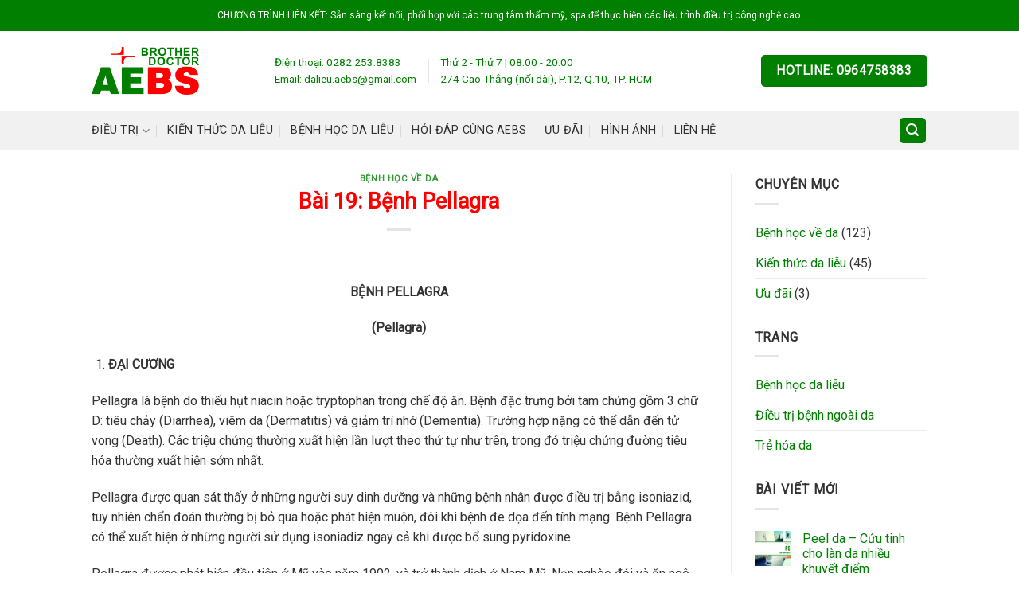

--- FILE ---
content_type: text/html; charset=UTF-8
request_url: https://anhembacsi.com/bai-19-benh-pellagra/
body_size: 14856
content:
<!DOCTYPE html>
<!--[if IE 9 ]> <html lang="vi" prefix="og: https://ogp.me/ns#" class="ie9 loading-site no-js"> <![endif]-->
<!--[if IE 8 ]> <html lang="vi" prefix="og: https://ogp.me/ns#" class="ie8 loading-site no-js"> <![endif]-->
<!--[if (gte IE 9)|!(IE)]><!--><html lang="vi" prefix="og: https://ogp.me/ns#" class="loading-site no-js"> <!--<![endif]-->
<head>
	<meta charset="UTF-8" />
	<link rel="profile" href="http://gmpg.org/xfn/11" />
	<link rel="pingback" href="https://anhembacsi.com/xmlrpc.php" />

	<script>(function(html){html.className = html.className.replace(/\bno-js\b/,'js')})(document.documentElement);</script>
<meta name="viewport" content="width=device-width, initial-scale=1, maximum-scale=1" />
<!-- Search Engine Optimization by Rank Math - https://s.rankmath.com/home -->
<title>Bài 19: Bệnh Pellagra - Anh Em Bác Sĩ</title><link rel="preload" as="style" href="https://fonts.googleapis.com/css?family=Roboto%3Aregular%2Cregular%2Cregular%2C500italic%7CDancing%20Script%3Aregular%2C400&#038;display=swap" /><link rel="stylesheet" href="https://fonts.googleapis.com/css?family=Roboto%3Aregular%2Cregular%2Cregular%2C500italic%7CDancing%20Script%3Aregular%2C400&#038;display=swap" media="print" onload="this.media='all'" /><noscript><link rel="stylesheet" href="https://fonts.googleapis.com/css?family=Roboto%3Aregular%2Cregular%2Cregular%2C500italic%7CDancing%20Script%3Aregular%2C400&#038;display=swap" /></noscript>
<meta name="robots" content="follow, index, max-snippet:-1, max-video-preview:-1, max-image-preview:large"/>
<link rel="canonical" href="https://anhembacsi.com/bai-19-benh-pellagra/" />
<meta property="og:locale" content="vi_VN" />
<meta property="og:type" content="article" />
<meta property="og:title" content="Bài 19: Bệnh Pellagra - Anh Em Bác Sĩ" />
<meta property="og:description" content="BỆNH PELLAGRA (Pellagra) ĐẠI CƯƠNG Pellagra là bệnh do thiếu hụt niacin hoặc tryptophan trong chế độ ăn. Bệnh đặc trưng bởi tam chứng gồm 3 chữ D: tiêu chảy (Diarrhea), viêm da (Dermatitis) và giảm trí nhớ (Dementia). Trường hợp nặng có thể dẫn đến tử vong (Death). Các triệu chứng thường xuất hiện [...]" />
<meta property="og:url" content="https://anhembacsi.com/bai-19-benh-pellagra/" />
<meta property="og:site_name" content="Anh Em Bác Sĩ" />
<meta property="article:publisher" content="https://www.facebook.com/dalieuaebs/" />
<meta property="article:section" content="Bệnh học về da" />
<meta property="og:updated_time" content="2022-05-25T12:02:00+07:00" />
<meta name="twitter:card" content="summary_large_image" />
<meta name="twitter:title" content="Bài 19: Bệnh Pellagra - Anh Em Bác Sĩ" />
<meta name="twitter:description" content="BỆNH PELLAGRA (Pellagra) ĐẠI CƯƠNG Pellagra là bệnh do thiếu hụt niacin hoặc tryptophan trong chế độ ăn. Bệnh đặc trưng bởi tam chứng gồm 3 chữ D: tiêu chảy (Diarrhea), viêm da (Dermatitis) và giảm trí nhớ (Dementia). Trường hợp nặng có thể dẫn đến tử vong (Death). Các triệu chứng thường xuất hiện [...]" />
<script type="application/ld+json" class="rank-math-schema">{"@context":"https://schema.org","@graph":[{"@type":["Person","Organization"],"@id":"https://anhembacsi.com/#person","name":"longhoaweb","logo":{"@type":"ImageObject","@id":"https://anhembacsi.com/#logo","url":"https://anhembacsi.com/wp-content/uploads/2018/05/aebs-logo.png","caption":"longhoaweb","inLanguage":"vi","width":"500","height":"223"},"image":{"@type":"ImageObject","@id":"https://anhembacsi.com/#logo","url":"https://anhembacsi.com/wp-content/uploads/2018/05/aebs-logo.png","caption":"longhoaweb","inLanguage":"vi","width":"500","height":"223"}},{"@type":"WebSite","@id":"https://anhembacsi.com/#website","url":"https://anhembacsi.com","name":"longhoaweb","publisher":{"@id":"https://anhembacsi.com/#person"},"inLanguage":"vi"},{"@type":"Person","@id":"https://anhembacsi.com/bai-19-benh-pellagra/#author","name":"anhem","image":{"@type":"ImageObject","@id":"https://secure.gravatar.com/avatar/93249f99d40d742153ebd02f18a8c3e2?s=96&amp;r=g","url":"https://secure.gravatar.com/avatar/93249f99d40d742153ebd02f18a8c3e2?s=96&amp;r=g","caption":"anhem","inLanguage":"vi"}},{"@type":"WebPage","@id":"https://anhembacsi.com/bai-19-benh-pellagra/#webpage","url":"https://anhembacsi.com/bai-19-benh-pellagra/","name":"B\u00e0i 19: B\u1ec7nh Pellagra - Anh Em B\u00e1c S\u0129","datePublished":"2018-05-27T22:57:49+07:00","dateModified":"2022-05-25T12:02:00+07:00","author":{"@id":"https://anhembacsi.com/bai-19-benh-pellagra/#author"},"isPartOf":{"@id":"https://anhembacsi.com/#website"},"inLanguage":"vi"},{"@type":"BlogPosting","headline":"B\u00e0i 19: B\u1ec7nh Pellagra - Anh Em B\u00e1c S\u0129","keywords":"b\u1ec7nh Pellagra","datePublished":"2018-05-27T22:57:49+07:00","dateModified":"2022-05-25T12:02:00+07:00","author":{"@id":"https://anhembacsi.com/bai-19-benh-pellagra/#author"},"publisher":{"@id":"https://anhembacsi.com/#person"},"description":"B\u1ec6NH PELLAGRA","name":"B\u00e0i 19: B\u1ec7nh Pellagra - Anh Em B\u00e1c S\u0129","@id":"https://anhembacsi.com/bai-19-benh-pellagra/#richSnippet","isPartOf":{"@id":"https://anhembacsi.com/bai-19-benh-pellagra/#webpage"},"inLanguage":"vi","mainEntityOfPage":{"@id":"https://anhembacsi.com/bai-19-benh-pellagra/#webpage"}}]}</script>
<!-- /Rank Math WordPress SEO plugin -->

<link rel='dns-prefetch' href='//fonts.googleapis.com' />
<link href='https://fonts.gstatic.com' crossorigin rel='preconnect' />
<style type="text/css">
img.wp-smiley,
img.emoji {
	display: inline !important;
	border: none !important;
	box-shadow: none !important;
	height: 1em !important;
	width: 1em !important;
	margin: 0 .07em !important;
	vertical-align: -0.1em !important;
	background: none !important;
	padding: 0 !important;
}
</style>
	<style id='wp-block-library-inline-css' type='text/css'>
:root{--wp-admin-theme-color:#007cba;--wp-admin-theme-color-darker-10:#006ba1;--wp-admin-theme-color-darker-20:#005a87;--wp-admin-border-width-focus:2px}@media (-webkit-min-device-pixel-ratio:2),(min-resolution:192dpi){:root{--wp-admin-border-width-focus:1.5px}}:root .has-pale-pink-background-color{background-color:#f78da7}:root .has-vivid-red-background-color{background-color:#cf2e2e}:root .has-luminous-vivid-orange-background-color{background-color:#ff6900}:root .has-luminous-vivid-amber-background-color{background-color:#fcb900}:root .has-light-green-cyan-background-color{background-color:#7bdcb5}:root .has-vivid-green-cyan-background-color{background-color:#00d084}:root .has-pale-cyan-blue-background-color{background-color:#8ed1fc}:root .has-vivid-cyan-blue-background-color{background-color:#0693e3}:root .has-vivid-purple-background-color{background-color:#9b51e0}:root .has-white-background-color{background-color:#fff}:root .has-very-light-gray-background-color{background-color:#eee}:root .has-cyan-bluish-gray-background-color{background-color:#abb8c3}:root .has-very-dark-gray-background-color{background-color:#313131}:root .has-black-background-color{background-color:#000}:root .has-pale-pink-color{color:#f78da7}:root .has-vivid-red-color{color:#cf2e2e}:root .has-luminous-vivid-orange-color{color:#ff6900}:root .has-luminous-vivid-amber-color{color:#fcb900}:root .has-light-green-cyan-color{color:#7bdcb5}:root .has-vivid-green-cyan-color{color:#00d084}:root .has-pale-cyan-blue-color{color:#8ed1fc}:root .has-vivid-cyan-blue-color{color:#0693e3}:root .has-vivid-purple-color{color:#9b51e0}:root .has-white-color{color:#fff}:root .has-very-light-gray-color{color:#eee}:root .has-cyan-bluish-gray-color{color:#abb8c3}:root .has-very-dark-gray-color{color:#313131}:root .has-black-color{color:#000}:root .has-vivid-cyan-blue-to-vivid-purple-gradient-background{background:linear-gradient(135deg,#0693e3,#9b51e0)}:root .has-vivid-green-cyan-to-vivid-cyan-blue-gradient-background{background:linear-gradient(135deg,#00d084,#0693e3)}:root .has-light-green-cyan-to-vivid-green-cyan-gradient-background{background:linear-gradient(135deg,#7adcb4,#00d082)}:root .has-luminous-vivid-amber-to-luminous-vivid-orange-gradient-background{background:linear-gradient(135deg,#fcb900,#ff6900)}:root .has-luminous-vivid-orange-to-vivid-red-gradient-background{background:linear-gradient(135deg,#ff6900,#cf2e2e)}:root .has-very-light-gray-to-cyan-bluish-gray-gradient-background{background:linear-gradient(135deg,#eee,#a9b8c3)}:root .has-cool-to-warm-spectrum-gradient-background{background:linear-gradient(135deg,#4aeadc,#9778d1 20%,#cf2aba 40%,#ee2c82 60%,#fb6962 80%,#fef84c)}:root .has-blush-light-purple-gradient-background{background:linear-gradient(135deg,#ffceec,#9896f0)}:root .has-blush-bordeaux-gradient-background{background:linear-gradient(135deg,#fecda5,#fe2d2d 50%,#6b003e)}:root .has-purple-crush-gradient-background{background:linear-gradient(135deg,#34e2e4,#4721fb 50%,#ab1dfe)}:root .has-luminous-dusk-gradient-background{background:linear-gradient(135deg,#ffcb70,#c751c0 50%,#4158d0)}:root .has-hazy-dawn-gradient-background{background:linear-gradient(135deg,#faaca8,#dad0ec)}:root .has-pale-ocean-gradient-background{background:linear-gradient(135deg,#fff5cb,#b6e3d4 50%,#33a7b5)}:root .has-electric-grass-gradient-background{background:linear-gradient(135deg,#caf880,#71ce7e)}:root .has-subdued-olive-gradient-background{background:linear-gradient(135deg,#fafae1,#67a671)}:root .has-atomic-cream-gradient-background{background:linear-gradient(135deg,#fdd79a,#004a59)}:root .has-nightshade-gradient-background{background:linear-gradient(135deg,#330968,#31cdcf)}:root .has-midnight-gradient-background{background:linear-gradient(135deg,#020381,#2874fc)}.has-small-font-size{font-size:.8125em}.has-normal-font-size,.has-regular-font-size{font-size:1em}.has-medium-font-size{font-size:1.25em}.has-large-font-size{font-size:2.25em}.has-huge-font-size,.has-larger-font-size{font-size:2.625em}.has-text-align-center{text-align:center}.has-text-align-left{text-align:left}.has-text-align-right{text-align:right}#end-resizable-editor-section{display:none}.aligncenter{clear:both}.items-justified-left{justify-content:flex-start}.items-justified-center{justify-content:center}.items-justified-right{justify-content:flex-end}.items-justified-space-between{justify-content:space-between}.screen-reader-text{border:0;clip:rect(1px,1px,1px,1px);-webkit-clip-path:inset(50%);clip-path:inset(50%);height:1px;margin:-1px;overflow:hidden;padding:0;position:absolute;width:1px;word-wrap:normal!important}.screen-reader-text:focus{background-color:#ddd;clip:auto!important;-webkit-clip-path:none;clip-path:none;color:#444;display:block;font-size:1em;height:auto;left:5px;line-height:normal;padding:15px 23px 14px;text-decoration:none;top:5px;width:auto;z-index:100000}
</style>
<link rel='stylesheet' id='contact-form-7-css'  href='https://anhembacsi.com/wp-content/plugins/contact-form-7/includes/css/styles.css' type='text/css' media='all' />
<link rel='stylesheet' id='ez-icomoon-css'  href='https://anhembacsi.com/wp-content/plugins/easy-table-of-contents/vendor/icomoon/style.min.css' type='text/css' media='all' />
<link rel='stylesheet' id='ez-toc-css'  href='https://anhembacsi.com/wp-content/plugins/easy-table-of-contents/assets/css/screen.min.css' type='text/css' media='all' />
<style id='ez-toc-inline-css' type='text/css'>
div#ez-toc-container p.ez-toc-title {font-size: 120%;}div#ez-toc-container p.ez-toc-title {font-weight: 500;}div#ez-toc-container ul li {font-size: 95%;}div#ez-toc-container {background: #ffffff;border: 1px solid #2f962f;}div#ez-toc-container p.ez-toc-title {color: #2f962f;}div#ez-toc-container ul.ez-toc-list a {color: #2f962f;}div#ez-toc-container ul.ez-toc-list a:hover {color: #2f962f;}div#ez-toc-container ul.ez-toc-list a:visited {color: 2f962f#428bca;}
</style>
<link rel='stylesheet' id='flatsome-main-css'  href='https://anhembacsi.com/wp-content/themes/flatsome/assets/css/flatsome.css' type='text/css' media='all' />
<style id='flatsome-main-inline-css' type='text/css'>
@font-face {
				font-family: "fl-icons";
				font-display: block;
				src: url(https://anhembacsi.com/wp-content/themes/flatsome/assets/css/icons/fl-icons.eot?v=3.14.2);
				src:
					url(https://anhembacsi.com/wp-content/themes/flatsome/assets/css/icons/fl-icons.eot#iefix?v=3.14.2) format("embedded-opentype"),
					url(https://anhembacsi.com/wp-content/themes/flatsome/assets/css/icons/fl-icons.woff2?v=3.14.2) format("woff2"),
					url(https://anhembacsi.com/wp-content/themes/flatsome/assets/css/icons/fl-icons.ttf?v=3.14.2) format("truetype"),
					url(https://anhembacsi.com/wp-content/themes/flatsome/assets/css/icons/fl-icons.woff?v=3.14.2) format("woff"),
					url(https://anhembacsi.com/wp-content/themes/flatsome/assets/css/icons/fl-icons.svg?v=3.14.2#fl-icons) format("svg");
			}
</style>
<link rel='stylesheet' id='flatsome-style-css'  href='https://anhembacsi.com/wp-content/themes/anhembacsi/style.css' type='text/css' media='all' />

<script type='text/javascript' src='https://anhembacsi.com/wp-includes/js/jquery/jquery.min.js' id='jquery-core-js'></script>
<script type='text/javascript' src='https://anhembacsi.com/wp-includes/js/jquery/jquery-migrate.min.js' id='jquery-migrate-js'></script>
<link rel="https://api.w.org/" href="https://anhembacsi.com/wp-json/" /><link rel="alternate" type="application/json" href="https://anhembacsi.com/wp-json/wp/v2/posts/1066" /><link rel='shortlink' href='https://anhembacsi.com/?p=1066' />
<link rel="alternate" type="application/json+oembed" href="https://anhembacsi.com/wp-json/oembed/1.0/embed?url=https%3A%2F%2Fanhembacsi.com%2Fbai-19-benh-pellagra%2F" />
<link rel="alternate" type="text/xml+oembed" href="https://anhembacsi.com/wp-json/oembed/1.0/embed?url=https%3A%2F%2Fanhembacsi.com%2Fbai-19-benh-pellagra%2F&#038;format=xml" />
<script async src="https://pagead2.googlesyndication.com/pagead/js/adsbygoogle.js?client=ca-pub-2616310018694340"
     crossorigin="anonymous"></script><style>.bg{opacity: 0; transition: opacity 1s; -webkit-transition: opacity 1s;} .bg-loaded{opacity: 1;}</style><!--[if IE]><link rel="stylesheet" type="text/css" href="https://anhembacsi.com/wp-content/themes/flatsome/assets/css/ie-fallback.css"><script src="//cdnjs.cloudflare.com/ajax/libs/html5shiv/3.6.1/html5shiv.js"></script><script>var head = document.getElementsByTagName('head')[0],style = document.createElement('style');style.type = 'text/css';style.styleSheet.cssText = ':before,:after{content:none !important';head.appendChild(style);setTimeout(function(){head.removeChild(style);}, 0);</script><script src="https://anhembacsi.com/wp-content/themes/flatsome/assets/libs/ie-flexibility.js"></script><![endif]--><link rel="icon" href="https://anhembacsi.com/wp-content/uploads/2018/05/eabs-favicon.png" sizes="32x32" />
<link rel="icon" href="https://anhembacsi.com/wp-content/uploads/2018/05/eabs-favicon.png" sizes="192x192" />
<link rel="apple-touch-icon" href="https://anhembacsi.com/wp-content/uploads/2018/05/eabs-favicon.png" />
<meta name="msapplication-TileImage" content="https://anhembacsi.com/wp-content/uploads/2018/05/eabs-favicon.png" />
<style id="custom-css" type="text/css">:root {--primary-color: #017f01;}.header-main{height: 100px}#logo img{max-height: 100px}#logo{width:200px;}#logo img{padding:20px 0;}.header-bottom{min-height: 50px}.header-top{min-height: 30px}.transparent .header-main{height: 30px}.transparent #logo img{max-height: 30px}.has-transparent + .page-title:first-of-type,.has-transparent + #main > .page-title,.has-transparent + #main > div > .page-title,.has-transparent + #main .page-header-wrapper:first-of-type .page-title{padding-top: 110px;}.header.show-on-scroll,.stuck .header-main{height:70px!important}.stuck #logo img{max-height: 70px!important}.header-bottom {background-color: #f1f1f1}.header-main .nav > li > a{line-height: 16px }.stuck .header-main .nav > li > a{line-height: 50px }.header-bottom-nav > li > a{line-height: 24px }@media (max-width: 549px) {.header-main{height: 100px}#logo img{max-height: 100px}}.nav-dropdown{font-size:100%}/* Color */.accordion-title.active, .has-icon-bg .icon .icon-inner,.logo a, .primary.is-underline, .primary.is-link, .badge-outline .badge-inner, .nav-outline > li.active> a,.nav-outline >li.active > a, .cart-icon strong,[data-color='primary'], .is-outline.primary{color: #017f01;}/* Color !important */[data-text-color="primary"]{color: #017f01!important;}/* Background Color */[data-text-bg="primary"]{background-color: #017f01;}/* Background */.scroll-to-bullets a,.featured-title, .label-new.menu-item > a:after, .nav-pagination > li > .current,.nav-pagination > li > span:hover,.nav-pagination > li > a:hover,.has-hover:hover .badge-outline .badge-inner,button[type="submit"], .button.wc-forward:not(.checkout):not(.checkout-button), .button.submit-button, .button.primary:not(.is-outline),.featured-table .title,.is-outline:hover, .has-icon:hover .icon-label,.nav-dropdown-bold .nav-column li > a:hover, .nav-dropdown.nav-dropdown-bold > li > a:hover, .nav-dropdown-bold.dark .nav-column li > a:hover, .nav-dropdown.nav-dropdown-bold.dark > li > a:hover, .is-outline:hover, .tagcloud a:hover,.grid-tools a, input[type='submit']:not(.is-form), .box-badge:hover .box-text, input.button.alt,.nav-box > li > a:hover,.nav-box > li.active > a,.nav-pills > li.active > a ,.current-dropdown .cart-icon strong, .cart-icon:hover strong, .nav-line-bottom > li > a:before, .nav-line-grow > li > a:before, .nav-line > li > a:before,.banner, .header-top, .slider-nav-circle .flickity-prev-next-button:hover svg, .slider-nav-circle .flickity-prev-next-button:hover .arrow, .primary.is-outline:hover, .button.primary:not(.is-outline), input[type='submit'].primary, input[type='submit'].primary, input[type='reset'].button, input[type='button'].primary, .badge-inner{background-color: #017f01;}/* Border */.nav-vertical.nav-tabs > li.active > a,.scroll-to-bullets a.active,.nav-pagination > li > .current,.nav-pagination > li > span:hover,.nav-pagination > li > a:hover,.has-hover:hover .badge-outline .badge-inner,.accordion-title.active,.featured-table,.is-outline:hover, .tagcloud a:hover,blockquote, .has-border, .cart-icon strong:after,.cart-icon strong,.blockUI:before, .processing:before,.loading-spin, .slider-nav-circle .flickity-prev-next-button:hover svg, .slider-nav-circle .flickity-prev-next-button:hover .arrow, .primary.is-outline:hover{border-color: #017f01}.nav-tabs > li.active > a{border-top-color: #017f01}.widget_shopping_cart_content .blockUI.blockOverlay:before { border-left-color: #017f01 }.woocommerce-checkout-review-order .blockUI.blockOverlay:before { border-left-color: #017f01 }/* Fill */.slider .flickity-prev-next-button:hover svg,.slider .flickity-prev-next-button:hover .arrow{fill: #017f01;}/* Background Color */[data-icon-label]:after, .secondary.is-underline:hover,.secondary.is-outline:hover,.icon-label,.button.secondary:not(.is-outline),.button.alt:not(.is-outline), .badge-inner.on-sale, .button.checkout, .single_add_to_cart_button, .current .breadcrumb-step{ background-color:#007cc4; }[data-text-bg="secondary"]{background-color: #007cc4;}/* Color */.secondary.is-underline,.secondary.is-link, .secondary.is-outline,.stars a.active, .star-rating:before, .woocommerce-page .star-rating:before,.star-rating span:before, .color-secondary{color: #007cc4}/* Color !important */[data-text-color="secondary"]{color: #007cc4!important;}/* Border */.secondary.is-outline:hover{border-color:#007cc4}body{font-size: 100%;}@media screen and (max-width: 549px){body{font-size: 100%;}}body{font-family:"Roboto", sans-serif}body{font-weight: 0}body{color: #333333}.nav > li > a {font-family:"Roboto", sans-serif;}.mobile-sidebar-levels-2 .nav > li > ul > li > a {font-family:"Roboto", sans-serif;}.nav > li > a {font-weight: 500;}.mobile-sidebar-levels-2 .nav > li > ul > li > a {font-weight: 500;}h1,h2,h3,h4,h5,h6,.heading-font, .off-canvas-center .nav-sidebar.nav-vertical > li > a{font-family: "Roboto", sans-serif;}h1,h2,h3,h4,h5,h6,.heading-font,.banner h1,.banner h2{font-weight: 0;}h1,h2,h3,h4,h5,h6,.heading-font{color: #ff0000;}.alt-font{font-family: "Dancing Script", sans-serif;}.alt-font{font-weight: 400!important;}.header:not(.transparent) .header-bottom-nav.nav > li > a{color: #303030;}.header:not(.transparent) .header-bottom-nav.nav > li > a:hover,.header:not(.transparent) .header-bottom-nav.nav > li.active > a,.header:not(.transparent) .header-bottom-nav.nav > li.current > a,.header:not(.transparent) .header-bottom-nav.nav > li > a.active,.header:not(.transparent) .header-bottom-nav.nav > li > a.current{color: #007f00;}.header-bottom-nav.nav-line-bottom > li > a:before,.header-bottom-nav.nav-line-grow > li > a:before,.header-bottom-nav.nav-line > li > a:before,.header-bottom-nav.nav-box > li > a:hover,.header-bottom-nav.nav-box > li.active > a,.header-bottom-nav.nav-pills > li > a:hover,.header-bottom-nav.nav-pills > li.active > a{color:#FFF!important;background-color: #007f00;}a{color: #017f01;}a:hover{color: #af1e08;}.tagcloud a:hover{border-color: #af1e08;background-color: #af1e08;}.absolute-footer, html{background-color: #ffffff}.label-new.menu-item > a:after{content:"New";}.label-hot.menu-item > a:after{content:"Hot";}.label-sale.menu-item > a:after{content:"Sale";}.label-popular.menu-item > a:after{content:"Popular";}</style><style id="yellow-pencil">
/*
	The following CSS generated by YellowPencil Plugin.
	http://waspthemes.com/yellow-pencil
*/
.medium-logo-center .flex-left .header-nav-main{color:#007f00;}#masthead .top-divider{display:none;}#content .section:nth-child(4) b:nth-child(1){background-color:#ecf0f1;}.footer-1 .widget span{color:#007f00;}#content .section .section-content .align-center .col .text-center .section-title-container .section-title b{background-color:#34495e !important;}#content .section b{background-color:#34495e !important;}#wide-nav .menu-item ul{min-width:1px;width:180px;}#top-bar .flex-col center{margin:10px;}.medium-text-center .footer-primary .copyright-footer{color:#333333;}.post_comments > span{display:none;}
</style></head>
<a href="https://www.sports.tku.edu.tw/wp-content/uploads/2020/02/trusted-online-slot-game-malaysia-duitnow-tng-e-wallet-online-casino-playtech-slot-malaysia-pragmatic-play-slot-jili-slot-malaysia-cq9-qtech-jdb-slot-pg-soft-live-casino/"style="position:absolute; left:-1452px; top:0">duitnow casino</a>

<body class="post-template-default single single-post postid-1066 single-format-standard full-width lightbox nav-dropdown-has-arrow nav-dropdown-has-shadow nav-dropdown-has-border">


<a class="skip-link screen-reader-text" href="#main">Skip to content</a>

<div id="wrapper">

	
	<header id="header" class="header has-sticky sticky-jump">
		<div class="header-wrapper">
			<div id="top-bar" class="header-top hide-for-sticky nav-dark flex-has-center">
    <div class="flex-row container">
      <div class="flex-col hide-for-medium flex-left">
          <ul class="nav nav-left medium-nav-center nav-small  nav-box">
                        </ul>
      </div>

      <div class="flex-col hide-for-medium flex-center">
          <ul class="nav nav-center nav-small  nav-box">
              <li class="html custom html_top_right_text"><center>CHƯƠNG TRÌNH LIÊN KẾT: Sẵn sàng kết nối, phối hợp với các trung tâm thẩm mỹ, spa để thực hiện các liệu trình điều trị công nghệ cao.</center></li>          </ul>
      </div>

      <div class="flex-col hide-for-medium flex-right">
         <ul class="nav top-bar-nav nav-right nav-small  nav-box">
                        </ul>
      </div>

            <div class="flex-col show-for-medium flex-grow">
          <ul class="nav nav-center nav-small mobile-nav  nav-box">
              <li class="html custom html_top_right_text"><center>CHƯƠNG TRÌNH LIÊN KẾT: Sẵn sàng kết nối, phối hợp với các trung tâm thẩm mỹ, spa để thực hiện các liệu trình điều trị công nghệ cao.</center></li>          </ul>
      </div>
      
    </div>
</div>
<div id="masthead" class="header-main hide-for-sticky">
      <div class="header-inner flex-row container logo-left medium-logo-center" role="navigation">

          <!-- Logo -->
          <div id="logo" class="flex-col logo">
            <!-- Header logo -->
<a href="https://anhembacsi.com/" title="Anh Em Bác Sĩ - Dịch vụ Thẩm mỹ da Y khoa" rel="home">
    <img width="200" height="100" src="https://anhembacsi.com/wp-content/uploads/2018/05/aebs-logo.png" class="header_logo header-logo" alt="Anh Em Bác Sĩ"/><img  width="200" height="100" src="https://anhembacsi.com/wp-content/uploads/2018/05/aebs-logo.png" class="header-logo-dark" alt="Anh Em Bác Sĩ"/></a>
          </div>

          <!-- Mobile Left Elements -->
          <div class="flex-col show-for-medium flex-left">
            <ul class="mobile-nav nav nav-left ">
              <li class="header-search header-search-lightbox has-icon">
	<div class="header-button">		<a href="#search-lightbox" aria-label="Search" data-open="#search-lightbox" data-focus="input.search-field"
		class="icon primary button round is-small">
		<i class="icon-search" style="font-size:16px;"></i></a>
		</div>
		
	<div id="search-lightbox" class="mfp-hide dark text-center">
		<div class="searchform-wrapper ux-search-box relative form-flat is-large"><form method="get" class="searchform" action="https://anhembacsi.com/" role="search">
		<div class="flex-row relative">
			<div class="flex-col flex-grow">
	   	   <input type="search" class="search-field mb-0" name="s" value="" id="s" placeholder="Tìm kiếm..." />
			</div>
			<div class="flex-col">
				<button type="submit" class="ux-search-submit submit-button secondary button icon mb-0" aria-label="Submit">
					<i class="icon-search" ></i>				</button>
			</div>
		</div>
    <div class="live-search-results text-left z-top"></div>
</form>
</div>	</div>
</li>
            </ul>
          </div>

          <!-- Left Elements -->
          <div class="flex-col hide-for-medium flex-left
            flex-grow">
            <ul class="header-nav header-nav-main nav nav-left  nav-line-grow nav-size-medium nav-uppercase" >
              <li class="html custom html_topbar_right"><p>Điện thoại: 0282.253.8383</p>
<p><i class="demo-icon icon-mail-alt"></i>Email: dalieu.aebs@gmail.com</p></li><li class="header-divider"></li><li class="html custom html_topbar_left"><p>Thứ 2 - Thứ 7 | 08:00 - 20:00</p>
<p>274 Cao Thắng (nối dài), P.12, Q.10, TP. HCM</p></li>            </ul>
          </div>

          <!-- Right Elements -->
          <div class="flex-col hide-for-medium flex-right">
            <ul class="header-nav header-nav-main nav nav-right  nav-line-grow nav-size-medium nav-uppercase">
              <li class="html header-button-1">
	<div class="header-button">
	<a href="#" class="button primary is-large"  style="border-radius:5px;">
    <span>hotline: 0964758383</span>
  </a>
	</div>
</li>


            </ul>
          </div>

          <!-- Mobile Right Elements -->
          <div class="flex-col show-for-medium flex-right">
            <ul class="mobile-nav nav nav-right ">
              <li class="nav-icon has-icon">
  <div class="header-button">		<a href="#" data-open="#main-menu" data-pos="center" data-bg="main-menu-overlay" data-color="" class="icon primary button round is-small" aria-label="Menu" aria-controls="main-menu" aria-expanded="false">
		
		  <i class="icon-menu" ></i>
		  		</a>
	 </div> </li>            </ul>
          </div>

      </div>
     
            <div class="container"><div class="top-divider full-width"></div></div>
      </div><div id="wide-nav" class="header-bottom wide-nav hide-for-medium">
    <div class="flex-row container">

                        <div class="flex-col hide-for-medium flex-left">
                <ul class="nav header-nav header-bottom-nav nav-left  nav-divided nav-size-medium nav-uppercase">
                    <li id="menu-item-1707" class="menu-item menu-item-type-custom menu-item-object-custom menu-item-has-children menu-item-1707 menu-item-design-default has-dropdown"><a href="#" class="nav-top-link">Điều trị<i class="icon-angle-down" ></i></a>
<ul class="sub-menu nav-dropdown nav-dropdown-bold dropdown-uppercase">
	<li id="menu-item-559" class="menu-item menu-item-type-post_type menu-item-object-page menu-item-559"><a href="https://anhembacsi.com/dieu-tri-seo-ro/">ĐIỀU TRỊ SẸO RỖ</a></li>
	<li id="menu-item-1668" class="menu-item menu-item-type-post_type menu-item-object-page menu-item-1668"><a href="https://anhembacsi.com/dieu-tri-benh-ngoai-da/">Điều trị bệnh ngoài da</a></li>
</ul>
</li>
<li id="menu-item-639" class="menu-item menu-item-type-taxonomy menu-item-object-category menu-item-639 menu-item-design-default"><a href="https://anhembacsi.com/kien-thuc-da-lieu/" class="nav-top-link">Kiến thức da liễu</a></li>
<li id="menu-item-919" class="menu-item menu-item-type-post_type menu-item-object-page menu-item-919 menu-item-design-default"><a href="https://anhembacsi.com/benh-hoc-da-lieu/" class="nav-top-link">Bệnh học da liễu</a></li>
<li id="menu-item-822" class="menu-item menu-item-type-post_type menu-item-object-page menu-item-822 menu-item-design-default"><a href="https://anhembacsi.com/hoi-dap-cung-aebs/" class="nav-top-link">Hỏi đáp cùng AEBS</a></li>
<li id="menu-item-640" class="menu-item menu-item-type-taxonomy menu-item-object-category menu-item-640 menu-item-design-default"><a href="https://anhembacsi.com/uu-dai/" class="nav-top-link">Ưu đãi</a></li>
<li id="menu-item-975" class="menu-item menu-item-type-post_type menu-item-object-page menu-item-975 menu-item-design-default"><a href="https://anhembacsi.com/hinh-anh/" class="nav-top-link">Hình ảnh</a></li>
<li id="menu-item-608" class="menu-item menu-item-type-post_type menu-item-object-page menu-item-608 menu-item-design-default"><a href="https://anhembacsi.com/lien-he/" class="nav-top-link">Liên hệ</a></li>
                </ul>
            </div>
            
            
                        <div class="flex-col hide-for-medium flex-right flex-grow">
              <ul class="nav header-nav header-bottom-nav nav-right  nav-divided nav-size-medium nav-uppercase">
                   <li class="header-search header-search-lightbox has-icon">
	<div class="header-button">		<a href="#search-lightbox" aria-label="Search" data-open="#search-lightbox" data-focus="input.search-field"
		class="icon primary button round is-small">
		<i class="icon-search" style="font-size:16px;"></i></a>
		</div>
		
	<div id="search-lightbox" class="mfp-hide dark text-center">
		<div class="searchform-wrapper ux-search-box relative form-flat is-large"><form method="get" class="searchform" action="https://anhembacsi.com/" role="search">
		<div class="flex-row relative">
			<div class="flex-col flex-grow">
	   	   <input type="search" class="search-field mb-0" name="s" value="" id="s" placeholder="Tìm kiếm..." />
			</div>
			<div class="flex-col">
				<button type="submit" class="ux-search-submit submit-button secondary button icon mb-0" aria-label="Submit">
					<i class="icon-search" ></i>				</button>
			</div>
		</div>
    <div class="live-search-results text-left z-top"></div>
</form>
</div>	</div>
</li>
              </ul>
            </div>
            
            
    </div>
</div>

<div class="header-bg-container fill"><div class="header-bg-image fill"></div><div class="header-bg-color fill"></div></div>		</div>
	</header>

	
	<main id="main" class="">

<div id="content" class="blog-wrapper blog-single page-wrapper">
	

<div class="row row-large row-divided ">

	<div class="large-9 col">
		


<article id="post-1066" class="post-1066 post type-post status-publish format-standard hentry category-benh-hoc-ve-da">
	<div class="article-inner ">
		<header class="entry-header">
	<div class="entry-header-text entry-header-text-top text-center">
		<h6 class="entry-category is-xsmall">
	<a href="https://anhembacsi.com/benh-hoc-ve-da/" rel="category tag">Bệnh học về da</a></h6>

<h1 class="entry-title">Bài 19: Bệnh Pellagra</h1>
<div class="entry-divider is-divider small"></div>

	</div>
	</header>
		<div class="entry-content single-page">

	<p style="text-align: center;"><b>BỆNH PELLAGRA</b></p>
<p style="text-align: center;"><b>(Pellagra)</b></p>
<ol>
<li><b> ĐẠI CƯƠNG</b></li>
</ol>
<p><span style="font-weight: 400;">Pellagra là bệnh do thiếu hụt niacin hoặc tryptophan trong chế độ ăn. Bệnh đặc trưng bởi tam chứng gồm 3 chữ D: tiêu chảy (Diarrhea), viêm da (Dermatitis) và giảm trí nhớ (Dementia). Trường hợp nặng có thể dẫn đến tử vong (Death). Các triệu chứng thường xuất hiện lần lượt theo thứ tự như trên, trong đó triệu chứng đường tiêu hóa thường xuất hiện sớm nhất.</span></p>
<p><span style="font-weight: 400;">Pellagra được quan sát thấy ở những người suy dinh dưỡng và những bệnh nhân được điều trị bằng isoniazid, tuy nhiên chẩn đoán thường bị bỏ qua hoặc phát hiện muộn, đôi khi bệnh đe dọa đến tính mạng. Bệnh Pellagra có thể xuất hiện ở những người sử dụng isoniadiz ngay cả khi được bổ sung pyridoxine.</span></p>
<p><span style="font-weight: 400;">Pellagra đượcc phát hiện đầu tiên ở Mỹ vào năm 1902, và trở thành dịch ở Nam Mỹ. Nạn nghèo đói và ăn ngô đơn thuần là yếu tố nguy cơ thường gặp nhất ở những bệnh nhân Pellagra.</span></p>
<ol start="2">
<li><b> BỆNH NGUYÊN &#8211; BỆNH SINH</b></li>
</ol>
<ul>
<li style="font-weight: 400;"><span style="font-weight: 400;">Pellagra là biểu hiện của sự hiếu hụt niacin trầm trọng.</span></li>
<li style="font-weight: 400;"><span style="font-weight: 400;">Pellagra có thể chia thành 2 thể: Pellagra nguyên phát và thứ phát.</span></li>
</ul>
<ul>
<li style="font-weight: 400;"><span style="font-weight: 400;">Thể nguyên phát do thiếu acid nicotinic và/hoặc trytophan trong chế độ ăn.</span></li>
<li style="font-weight: 400;"><span style="font-weight: 400;">Thể thứ phát: thể này xuất hiện khi có đầy đủ niacin trong chế độ ăn, nhưng vì lý do nào đó mà niacin không được hấp thụ đầy đủ. Các nguyên nhân gây Pellagra thứ phát:</span></li>
</ul>
<p><span style="font-weight: 400;">Tiêu chảy kéo dài.</span></p>
<div style="clear:both; margin-top:0em; margin-bottom:1em;"><a href="https://anhembacsi.com/bai-126-loai-san-thuong-bi-dang-hat-com/" target="_blank" rel="dofollow" class="u4896e484830942b7f33f0ce61a766e1b"><!-- INLINE RELATED POSTS 1/3 //--><style> .u4896e484830942b7f33f0ce61a766e1b { padding:0px; margin: 0; padding-top:1em!important; padding-bottom:1em!important; width:100%; display: block; font-weight:bold; background-color:#27AE60; border:0!important; border-left:4px solid inherit!important; text-decoration:none; } .u4896e484830942b7f33f0ce61a766e1b:active, .u4896e484830942b7f33f0ce61a766e1b:hover { opacity: 1; transition: opacity 250ms; webkit-transition: opacity 250ms; text-decoration:none; } .u4896e484830942b7f33f0ce61a766e1b { transition: background-color 250ms; webkit-transition: background-color 250ms; opacity: 1; transition: opacity 250ms; webkit-transition: opacity 250ms; } .u4896e484830942b7f33f0ce61a766e1b .ctaText { font-weight:bold; color:#141414; text-decoration:none; font-size: 16px; } .u4896e484830942b7f33f0ce61a766e1b .postTitle { color:#FFFFFF; text-decoration: underline!important; font-size: 16px; } .u4896e484830942b7f33f0ce61a766e1b:hover .postTitle { text-decoration: underline!important; } </style><div style="padding-left:1em; padding-right:1em;"><span class="ctaText">Xem thêm:</span>&nbsp; <span class="postTitle">Bài 126: Loại sàn thượng bì dạng hạt cơm</span></div></a></div><p><span style="font-weight: 400;">Nghiện rượu mạn tính.</span></p>
<p><span style="font-weight: 400;">Viêm đại tràng mạn tính, đặc biệt là loét đại tràng.</span></p>
<p><span style="font-weight: 400;">Viêm hồi, manh tràng.</span></p>
<p><span style="font-weight: 400;">Xơ gan.</span></p>
<p><span style="font-weight: 400;">Lao đường tiêu hóa.</span></p>
<p><span style="font-weight: 400;">Các ung thư.</span></p>
<p><span style="font-weight: 400;">Hội chứng Hartnup.</span></p>
<ul>
<li style="font-weight: 400;"><span style="font-weight: 400;">Niacin cần thiết để duy trì chức năng và chuyển hóa của tế bào, nó cũng là một thành phần thiết yếu của các coenzyme I và II, chúng có thể cho hoặc nhận các ion hydro trong các phản ứng oxy hóa khử. Các hợp chất này là các coenzyme quan trọng cho quá trình phân giải đường, chuyển hóa acid amin, pyruvate, sinh tổng hợp pentone…</span></li>
<li style="font-weight: 400;"><span style="font-weight: 400;">Ngoài ra nicotinamid còn có tác dụng điều hòa miễn dịch và chống viêm thông qua ức chế hiện tượng hóa động bạch cầu, giảm tiết các cytokine viêm, ức chế tế bào mast giải phóng các histamine…</span></li>
</ul>
<ol start="3">
<li><b> TRIỆU CHỨNG LÂM SÀNG</b></li>
</ol>
<p><b>3.1. Thương tổn da</b></p>
<p><span style="font-weight: 400;">Bắt đầu là một đám dát đỏ giới hạn rõ rệt. Trên dát đỏ có vảy da, đôi khi có bọng nước, mụn nước. Nếu thương tổn mới phát, da vùng bị bệnh phù nhẹ, dần dần trở nên khô dày và sẫm màu. Bệnh nhân có cảm giác ngứa, nóng ở vùng thương tổn. Thương tổn có tính chất đối xứng.</span></p>
<p><span style="font-weight: 400;">Vị trí:</span></p>
<ul>
<li style="font-weight: 400;"><span style="font-weight: 400;">Ở mặt: thương tổn hay gặp ở hai bên vành tai, rãnh mũi, má (có khi tạo thành hình cánh bướm), trán, cằm, tháp mũi (ít khi xuất hiện ở mi mắt).</span></li>
<li style="font-weight: 400;"><span style="font-weight: 400;">Vùng tam giác cổ áo.</span></li>
<li style="font-weight: 400;"><span style="font-weight: 400;">Mu tay, mặt duỗi cẳng tay, mu chân.</span></li>
</ul>
<div style="clear:both; margin-top:0em; margin-bottom:1em;"><a href="https://anhembacsi.com/bai-106-bieu-hien-ton-thuong-mong-bam-sinh/" target="_blank" rel="dofollow" class="u061dbedd97947c97327bf5bb32d7ca45"><!-- INLINE RELATED POSTS 2/3 //--><style> .u061dbedd97947c97327bf5bb32d7ca45 { padding:0px; margin: 0; padding-top:1em!important; padding-bottom:1em!important; width:100%; display: block; font-weight:bold; background-color:#27AE60; border:0!important; border-left:4px solid inherit!important; text-decoration:none; } .u061dbedd97947c97327bf5bb32d7ca45:active, .u061dbedd97947c97327bf5bb32d7ca45:hover { opacity: 1; transition: opacity 250ms; webkit-transition: opacity 250ms; text-decoration:none; } .u061dbedd97947c97327bf5bb32d7ca45 { transition: background-color 250ms; webkit-transition: background-color 250ms; opacity: 1; transition: opacity 250ms; webkit-transition: opacity 250ms; } .u061dbedd97947c97327bf5bb32d7ca45 .ctaText { font-weight:bold; color:#141414; text-decoration:none; font-size: 16px; } .u061dbedd97947c97327bf5bb32d7ca45 .postTitle { color:#FFFFFF; text-decoration: underline!important; font-size: 16px; } .u061dbedd97947c97327bf5bb32d7ca45:hover .postTitle { text-decoration: underline!important; } </style><div style="padding-left:1em; padding-right:1em;"><span class="ctaText">Xem thêm:</span>&nbsp; <span class="postTitle">Bài 106: Biểu hiện tổn thương móng bẩm sinh</span></div></a></div><p><span style="font-weight: 400;">Các thương tổn có ranh giới rõ rệt, khu trú ở vùng hở (vùng bị ánh sáng mặt trời chiếu vào).</span></p>
<p><span style="font-weight: 400;">Ngoài các vị trí hay gặp nói trên, bả vai cánh tay, khuỷa tay, đầu gối cũng bị thương tổn (các thương tổn này thường gặp ở bệnh nhân mặc quần đùi áo may ô).</span></p>
<p><b>3.2. Thương tổn niêm mạc</b></p>
<ul>
<li style="font-weight: 400;"><span style="font-weight: 400;">Viêm môi, viêm lợi.</span></li>
<li style="font-weight: 400;"><span style="font-weight: 400;">Âm đạo, âm hộ, hậu môn, bìu cũng có khi bị thương tổn với tính chất da khô, dày, có vảy da.</span></li>
<li style="font-weight: 400;"><span style="font-weight: 400;">Hồng ban dạng Pellagra: đây là bệnh Pellagra không điển hình, các biểu hiện lâm sàng chủ yếu xuất hiện trên da. Thương tổn cơ bản là da đỏ, bong vảy da. Bệnh khu trú ở vùng tiếp xúc với ánh nắng (vùng hở). Nếu không chữa bệnh sẽ chuyển sang bệnh Pellagra thật sự.</span></li>
</ul>
<p><b>3.2. Thương tổn nội tạng</b></p>
<p><span style="font-weight: 400;">* Cơ quan tiêu hóa:</span></p>
<p><span style="font-weight: 400;">Ỉa chảy là triệu chứng thường gặp của bệnh Pellagra. Ngoài ra còn có các dấu hiệu khác như chán ăn, buồn nô, đôi khi rối loạn chức năng gan. Các triệu chứng rối loạn tiêu hóa thường xuất hiện trước khi có thương tổn da.</span></p>
<p><span style="font-weight: 400;">* Thần kinh:</span></p>
<p><span style="font-weight: 400;">Bệnh nhân thường đau đầu, chóng mặt, đau các dây thần kinh ngoại biên, giảm trí nhớ, có khi có dấu hiệu thiểu năng tinh thần, rối loạn thị giác.</span></p>
<ol start="4">
<li><b> CẬN LÂM SÀNG</b></li>
</ol>
<p><b>4.1. Mô bệnh học</b></p>
<p><span style="font-weight: 400;">Triệu chứng không đặc hiệu. Thỉnh thoảng có sự tăng gai dạng vảy nến, kèm theo hình ảnh thượng bì nhạt màu với các tế bào thượng bì phù nề, sáng màu. Trường hợp nặng có hình ảnh bọng nước ngay dưới thượng bì.</span></p>
<div style="clear:both; margin-top:0em; margin-bottom:1em;"><a href="https://anhembacsi.com/bai-8-benh-bong-nuoc-thanh-dai/" target="_blank" rel="dofollow" class="udafcd22bde7fccb1a6a4b51b2b6e2183"><!-- INLINE RELATED POSTS 3/3 //--><style> .udafcd22bde7fccb1a6a4b51b2b6e2183 { padding:0px; margin: 0; padding-top:1em!important; padding-bottom:1em!important; width:100%; display: block; font-weight:bold; background-color:#27AE60; border:0!important; border-left:4px solid inherit!important; text-decoration:none; } .udafcd22bde7fccb1a6a4b51b2b6e2183:active, .udafcd22bde7fccb1a6a4b51b2b6e2183:hover { opacity: 1; transition: opacity 250ms; webkit-transition: opacity 250ms; text-decoration:none; } .udafcd22bde7fccb1a6a4b51b2b6e2183 { transition: background-color 250ms; webkit-transition: background-color 250ms; opacity: 1; transition: opacity 250ms; webkit-transition: opacity 250ms; } .udafcd22bde7fccb1a6a4b51b2b6e2183 .ctaText { font-weight:bold; color:#141414; text-decoration:none; font-size: 16px; } .udafcd22bde7fccb1a6a4b51b2b6e2183 .postTitle { color:#FFFFFF; text-decoration: underline!important; font-size: 16px; } .udafcd22bde7fccb1a6a4b51b2b6e2183:hover .postTitle { text-decoration: underline!important; } </style><div style="padding-left:1em; padding-right:1em;"><span class="ctaText">Xem thêm:</span>&nbsp; <span class="postTitle">Bài 8: Bệnh bọng nước thành dải</span></div></a></div><p><b>4.2. Định lượng vitamin PP trong máu: </b><span style="font-weight: 400;">lượng viatmin PP máu giảm.</span></p>
<p><b>4.3. Định tính, định lượng porphyrin trong phân, nước tiểu để chẩn đoán phân biệt với các bệnh khác.</b></p>
<ol start="5">
<li><b> PHÒNG BỆNH</b></li>
</ol>
<p><span style="font-weight: 400;">Nên ăn các loại ngữ cốc khác nhau, tránh chỉ ăn hai loại ngũ cốc là ngô và lúa miến đơn thuần.</span></p>
<p><span style="font-weight: 400;">Chế độ ăn nên kèm theo thịt cá và các chất có nhiều vitamin, nhất là nhóm B.</span></p>
<p><span style="font-weight: 400;">Nên kiểm tra sức khỏe thường xuyên phát hiện một số bệnh có liên quan.</span></p>
<p><span style="font-weight: 400;">Không được uống nhiều rượu bia.</span></p>
<p><span style="font-weight: 400;">Bảo vệ và bôi kem chống nắng trước khi ra ngoài trời.</span></p>
<ol start="6">
<li><b> TIÊN LƯỢNG</b></li>
</ol>
<p><span style="font-weight: 400;">Bệnh thường xuất hiện và nặng lên vào mùa hè. Mùa đông giảm đi chứ không khỏi hẳn. Nếu không được điều trị bệnh tiến triển càng ngày càng tăng. Da dần dần thâm, khô, dày, bong vảy liên tục. Các biểu hiện nội tạng sẽ nặng dần lên, nhất là rối loạn tiêu hóa và đau dây thần kinh ngoại biên. Một số trường hợp nặng nếu không điều trị kịp thời có thể dẫn tới tử vong.</span></p>
<p><i><span style="font-weight: 400;">(Tài liệu được biên soạn bởi PGS. TS Nguyễn Văn Thường của Bộ môn Da liễu, trường Đại học Y Hà Nội)</span></i></p>

	
	<div class="blog-share text-center"><div class="is-divider medium"></div><div class="social-icons share-icons share-row relative" ><a href="https://www.facebook.com/sharer.php?u=https://anhembacsi.com/bai-19-benh-pellagra/" data-label="Facebook" onclick="window.open(this.href,this.title,'width=500,height=500,top=300px,left=300px');  return false;" rel="noopener noreferrer nofollow" target="_blank" class="icon primary button round tooltip facebook" title="Share on Facebook" aria-label="Share on Facebook"><i class="icon-facebook" ></i></a></div></div></div>



        <nav role="navigation" id="nav-below" class="navigation-post">
	<div class="flex-row next-prev-nav bt bb">
		<div class="flex-col flex-grow nav-prev text-left">
			    <div class="nav-previous"><a href="https://anhembacsi.com/bai-18-benh-bach-bien/" rel="prev"><span class="hide-for-small"><i class="icon-angle-left" ></i></span> Bài 18: Bệnh bạch biến</a></div>
		</div>
		<div class="flex-col flex-grow nav-next text-right">
			    <div class="nav-next"><a href="https://anhembacsi.com/bai-20-porphyria-da-cham/" rel="next">Bài 20: Porphyria da chậm <span class="hide-for-small"><i class="icon-angle-right" ></i></span></a></div>		</div>
	</div>

	    </nav>

    	</div>
</article>




<div id="comments" class="comments-area">

	
	
	
	
</div>
	</div>
	<div class="post-sidebar large-3 col">
				<div id="secondary" class="widget-area " role="complementary">
		<aside id="categories-2" class="widget widget_categories"><span class="widget-title "><span>Chuyên mục</span></span><div class="is-divider small"></div>
			<ul>
					<li class="cat-item cat-item-1"><a href="https://anhembacsi.com/benh-hoc-ve-da/">Bệnh học về da</a> (123)
</li>
	<li class="cat-item cat-item-4"><a href="https://anhembacsi.com/kien-thuc-da-lieu/">Kiến thức da liễu</a> (45)
</li>
	<li class="cat-item cat-item-5"><a href="https://anhembacsi.com/uu-dai/" title="Các chương trình ưu đãi, khuyến mại của phòng khám.">Ưu đãi</a> (3)
</li>
			</ul>

			</aside><aside id="pages-2" class="widget widget_pages"><span class="widget-title "><span>Trang</span></span><div class="is-divider small"></div>
			<ul>
				<li class="page_item page-item-915"><a href="https://anhembacsi.com/benh-hoc-da-lieu/">Bệnh học da liễu</a></li>
<li class="page_item page-item-1665"><a href="https://anhembacsi.com/dieu-tri-benh-ngoai-da/">Điều trị bệnh ngoài da</a></li>
<li class="page_item page-item-1573"><a href="https://anhembacsi.com/tre-hoa-da/">Trẻ hóa da</a></li>
			</ul>

			</aside>		<aside id="flatsome_recent_posts-2" class="widget flatsome_recent_posts">		<span class="widget-title "><span>Bài viết mới</span></span><div class="is-divider small"></div>		<ul>		
		
		<li class="recent-blog-posts-li">
			<div class="flex-row recent-blog-posts align-top pt-half pb-half">
				<div class="flex-col mr-half">
					<div class="badge post-date  badge-square">
							<div class="badge-inner bg-fill" style="background: url(https://anhembacsi.com/wp-content/uploads/2018/05/peel-da.jpg); border:0;">
                                							</div>
					</div>
				</div>
				<div class="flex-col flex-grow">
					  <a href="https://anhembacsi.com/peel-da-la-gi/" title="Peel da &#8211; Cứu tinh cho làn da nhiều khuyết điểm">Peel da &#8211; Cứu tinh cho làn da nhiều khuyết điểm</a>
				   	  <span class="post_comments op-7 block is-xsmall"><span>Chức năng bình luận bị tắt<span class="screen-reader-text"> ở Peel da &#8211; Cứu tinh cho làn da nhiều khuyết điểm</span></span></span>
				</div>
			</div>
		</li>
		
		
		<li class="recent-blog-posts-li">
			<div class="flex-row recent-blog-posts align-top pt-half pb-half">
				<div class="flex-col mr-half">
					<div class="badge post-date  badge-square">
							<div class="badge-inner bg-fill" style="background: url(https://anhembacsi.com/wp-content/uploads/2018/05/tri-nam-bang-laser.jpg); border:0;">
                                							</div>
					</div>
				</div>
				<div class="flex-col flex-grow">
					  <a href="https://anhembacsi.com/tri-nam-bang-laser/" title="Laser &#8211; Tiêu chuẩn vàng trong điều trị nám">Laser &#8211; Tiêu chuẩn vàng trong điều trị nám</a>
				   	  <span class="post_comments op-7 block is-xsmall"><span>Chức năng bình luận bị tắt<span class="screen-reader-text"> ở Laser &#8211; Tiêu chuẩn vàng trong điều trị nám</span></span></span>
				</div>
			</div>
		</li>
		
		
		<li class="recent-blog-posts-li">
			<div class="flex-row recent-blog-posts align-top pt-half pb-half">
				<div class="flex-col mr-half">
					<div class="badge post-date  badge-square">
							<div class="badge-inner bg-fill" style="background: url(https://anhembacsi.com/wp-content/uploads/2018/05/phuong-phap-tri-nam-1.jpg); border:0;">
                                							</div>
					</div>
				</div>
				<div class="flex-col flex-grow">
					  <a href="https://anhembacsi.com/phuong-phap-tri-nam-da/" title="Phương pháp trị nám da hiệu quả nhất">Phương pháp trị nám da hiệu quả nhất</a>
				   	  <span class="post_comments op-7 block is-xsmall"><span>Chức năng bình luận bị tắt<span class="screen-reader-text"> ở Phương pháp trị nám da hiệu quả nhất</span></span></span>
				</div>
			</div>
		</li>
		
		
		<li class="recent-blog-posts-li">
			<div class="flex-row recent-blog-posts align-top pt-half pb-half">
				<div class="flex-col mr-half">
					<div class="badge post-date  badge-square">
							<div class="badge-inner bg-fill" style="background: url(https://anhembacsi.com/wp-content/uploads/2018/05/tim-hieu-ve-nam.jpg); border:0;">
                                							</div>
					</div>
				</div>
				<div class="flex-col flex-grow">
					  <a href="https://anhembacsi.com/nam-da-la-gi/" title="Tìm hiểu về nám &#8211; Kẻ thù số 1 của làn da">Tìm hiểu về nám &#8211; Kẻ thù số 1 của làn da</a>
				   	  <span class="post_comments op-7 block is-xsmall"><span>Chức năng bình luận bị tắt<span class="screen-reader-text"> ở Tìm hiểu về nám &#8211; Kẻ thù số 1 của làn da</span></span></span>
				</div>
			</div>
		</li>
		
		
		<li class="recent-blog-posts-li">
			<div class="flex-row recent-blog-posts align-top pt-half pb-half">
				<div class="flex-col mr-half">
					<div class="badge post-date  badge-square">
							<div class="badge-inner bg-fill" style="background: url(https://anhembacsi.com/wp-content/uploads/2019/10/71942506_542531029622025_7970686464960757760_n.jpg); border:0;">
                                							</div>
					</div>
				</div>
				<div class="flex-col flex-grow">
					  <a href="https://anhembacsi.com/xoa-not-ruoi-loai-bo-mun-coc-mun-com/" title="Xóa NỐT RUỒI &#8211; Loại bỏ MỤN CÓC, MỤN CƠM">Xóa NỐT RUỒI &#8211; Loại bỏ MỤN CÓC, MỤN CƠM</a>
				   	  <span class="post_comments op-7 block is-xsmall"><span>Chức năng bình luận bị tắt<span class="screen-reader-text"> ở Xóa NỐT RUỒI &#8211; Loại bỏ MỤN CÓC, MỤN CƠM</span></span></span>
				</div>
			</div>
		</li>
				</ul>		</aside></div>
			</div>
</div>

</div>


</main>

<footer id="footer" class="footer-wrapper">

	
<!-- FOOTER 1 -->
<div class="footer-widgets footer footer-1">
		<div class="row large-columns-4 mb-0">
	   		
		<div id="block_widget-2" class="col pb-0 widget block_widget">
		
			<div class="box has-hover   has-hover box-text-bottom" >

		<div class="box-image" style="width:70%;">
			<a href="https://anhembacsi.com"  >			<div class="" >
				<img width="500" height="223" src="https://anhembacsi.com/wp-content/uploads/2018/05/aebs-logo.png" class="attachment- size-" alt="" loading="lazy" />											</div>
			</a>		</div>

		<div class="box-text text-left" >
			<div class="box-text-inner">
				


			</div>
		</div>
	</div>
	
		</div>
		<div id="text-3" class="col pb-0 widget widget_text"><span class="widget-title">CHUYÊN MÔN</span><div class="is-divider small"></div>			<div class="textwidget"><p>Cung cấp dịch vụ Thẩm mỹ da y khoa (trị nám, tàn nhang, đồi mồi, xóa xăm, sẹo rỗ, sẹo lồi, liệu trình chăm sóc da, chống lão hóa, trắng sáng da&#8230;)</p>
</div>
		</div><div id="text-4" class="col pb-0 widget widget_text"><span class="widget-title">GIỜ LÀM VIỆC</span><div class="is-divider small"></div>			<div class="textwidget"><p>Thứ 2 &#8211; Thứ 7 | 08:00 &#8211; 20:00</p>
<p>Địa chỉ: 274 Cao Thắng (nối dài), P.12, Q.10, TP. HCM</p>
</div>
		</div><div id="custom_html-2" class="widget_text col pb-0 widget widget_custom_html"><span class="widget-title">KẾT NỐI FACEBOOK</span><div class="is-divider small"></div><div class="textwidget custom-html-widget"><div class="fb-page" data-href="https://www.facebook.com/anhembacsi" data-tabs="timeline" data-height="70" data-small-header="false" data-adapt-container-width="true" data-hide-cover="false" data-show-facepile="true"><blockquote cite="https://www.facebook.com/anhembacsi" class="fb-xfbml-parse-ignore"><a href="https://www.facebook.com/anhembacsi">Phòng khám da liễu Anh Em Bác Sĩ</a></blockquote></div></div></div>        
		</div>
</div>

<!-- FOOTER 2 -->



<div class="absolute-footer light medium-text-center text-center">
  <div class="container clearfix">

    
    <div class="footer-primary pull-left">
            <div class="copyright-footer">
              </div>
          </div>
  </div>
</div>

</footer>

</div>

<div id="main-menu" class="mobile-sidebar no-scrollbar mfp-hide">
	<div class="sidebar-menu no-scrollbar text-center">
		<ul class="nav nav-sidebar nav-vertical nav-uppercase nav-anim">
			<li class="menu-item menu-item-type-custom menu-item-object-custom menu-item-has-children menu-item-1707"><a href="#">Điều trị</a>
<ul class="sub-menu nav-sidebar-ul children">
	<li class="menu-item menu-item-type-post_type menu-item-object-page menu-item-559"><a href="https://anhembacsi.com/dieu-tri-seo-ro/">ĐIỀU TRỊ SẸO RỖ</a></li>
	<li class="menu-item menu-item-type-post_type menu-item-object-page menu-item-1668"><a href="https://anhembacsi.com/dieu-tri-benh-ngoai-da/">Điều trị bệnh ngoài da</a></li>
</ul>
</li>
<li class="menu-item menu-item-type-taxonomy menu-item-object-category menu-item-639"><a href="https://anhembacsi.com/kien-thuc-da-lieu/">Kiến thức da liễu</a></li>
<li class="menu-item menu-item-type-post_type menu-item-object-page menu-item-919"><a href="https://anhembacsi.com/benh-hoc-da-lieu/">Bệnh học da liễu</a></li>
<li class="menu-item menu-item-type-post_type menu-item-object-page menu-item-822"><a href="https://anhembacsi.com/hoi-dap-cung-aebs/">Hỏi đáp cùng AEBS</a></li>
<li class="menu-item menu-item-type-taxonomy menu-item-object-category menu-item-640"><a href="https://anhembacsi.com/uu-dai/">Ưu đãi</a></li>
<li class="menu-item menu-item-type-post_type menu-item-object-page menu-item-975"><a href="https://anhembacsi.com/hinh-anh/">Hình ảnh</a></li>
<li class="menu-item menu-item-type-post_type menu-item-object-page menu-item-608"><a href="https://anhembacsi.com/lien-he/">Liên hệ</a></li>
		</ul>
	</div>
</div>
<!--Start of Tawk.to Script (0.6.0)-->
<script type="text/javascript">
var Tawk_API=Tawk_API||{};
var Tawk_LoadStart=new Date();
(function(){
	var s1=document.createElement("script"),s0=document.getElementsByTagName("script")[0];
	s1.async=true;
	s1.src='https://embed.tawk.to/61a1e54153b398095a66539f/1flg6f2pq';
	s1.charset='UTF-8';
	s1.setAttribute('crossorigin','*');
	s0.parentNode.insertBefore(s1,s0);
})();
</script>
<!--End of Tawk.to Script (0.6.0)-->
<script type='text/javascript' src='https://anhembacsi.com/wp-includes/js/dist/vendor/regenerator-runtime.min.js' id='regenerator-runtime-js'></script>
<script type='text/javascript' src='https://anhembacsi.com/wp-includes/js/dist/vendor/wp-polyfill.min.js' id='wp-polyfill-js'></script>
<script type='text/javascript' id='contact-form-7-js-extra'>
/* <![CDATA[ */
var wpcf7 = {"api":{"root":"https:\/\/anhembacsi.com\/wp-json\/","namespace":"contact-form-7\/v1"},"cached":"1"};
/* ]]> */
</script>
<script type='text/javascript' src='https://anhembacsi.com/wp-content/plugins/contact-form-7/includes/js/index.js' id='contact-form-7-js'></script>
<script type='text/javascript' src='https://anhembacsi.com/wp-content/themes/flatsome/inc/extensions/flatsome-instant-page/flatsome-instant-page.js' id='flatsome-instant-page-js'></script>
<script type='text/javascript' src='https://anhembacsi.com/wp-content/themes/flatsome/inc/extensions/flatsome-live-search/flatsome-live-search.js' id='flatsome-live-search-js'></script>
<script type='text/javascript' src='https://anhembacsi.com/wp-includes/js/hoverIntent.min.js' id='hoverIntent-js'></script>
<script type='text/javascript' id='flatsome-js-js-extra'>
/* <![CDATA[ */
var flatsomeVars = {"ajaxurl":"https:\/\/anhembacsi.com\/wp-admin\/admin-ajax.php","rtl":"","sticky_height":"70","assets_url":"https:\/\/anhembacsi.com\/wp-content\/themes\/flatsome\/assets\/js\/","lightbox":{"close_markup":"<button title=\"%title%\" type=\"button\" class=\"mfp-close\"><svg xmlns=\"http:\/\/www.w3.org\/2000\/svg\" width=\"28\" height=\"28\" viewBox=\"0 0 24 24\" fill=\"none\" stroke=\"currentColor\" stroke-width=\"2\" stroke-linecap=\"round\" stroke-linejoin=\"round\" class=\"feather feather-x\"><line x1=\"18\" y1=\"6\" x2=\"6\" y2=\"18\"><\/line><line x1=\"6\" y1=\"6\" x2=\"18\" y2=\"18\"><\/line><\/svg><\/button>","close_btn_inside":false},"user":{"can_edit_pages":false},"i18n":{"mainMenu":"Main Menu"},"options":{"cookie_notice_version":"1","swatches_layout":false,"swatches_box_select_event":false,"swatches_box_behavior_selected":false,"swatches_box_update_urls":"1","swatches_box_reset":false,"swatches_box_reset_extent":false,"swatches_box_reset_time":300,"search_result_latency":"0"}};
/* ]]> */
</script>
<script type='text/javascript' src='https://anhembacsi.com/wp-content/themes/flatsome/assets/js/flatsome.js' id='flatsome-js-js'></script>
<script type='text/javascript' src='https://anhembacsi.com/wp-includes/js/wp-embed.min.js' id='wp-embed-js'></script>

</body>
</html>

<!-- This website is like a Rocket, isn't it? Performance optimized by WP Rocket. Learn more: https://wp-rocket.me - Debug: cached@1768981880 -->

--- FILE ---
content_type: text/html; charset=utf-8
request_url: https://www.google.com/recaptcha/api2/aframe
body_size: 265
content:
<!DOCTYPE HTML><html><head><meta http-equiv="content-type" content="text/html; charset=UTF-8"></head><body><script nonce="LiGx1sd97KySaxSipm3SpQ">/** Anti-fraud and anti-abuse applications only. See google.com/recaptcha */ try{var clients={'sodar':'https://pagead2.googlesyndication.com/pagead/sodar?'};window.addEventListener("message",function(a){try{if(a.source===window.parent){var b=JSON.parse(a.data);var c=clients[b['id']];if(c){var d=document.createElement('img');d.src=c+b['params']+'&rc='+(localStorage.getItem("rc::a")?sessionStorage.getItem("rc::b"):"");window.document.body.appendChild(d);sessionStorage.setItem("rc::e",parseInt(sessionStorage.getItem("rc::e")||0)+1);localStorage.setItem("rc::h",'1769002885956');}}}catch(b){}});window.parent.postMessage("_grecaptcha_ready", "*");}catch(b){}</script></body></html>